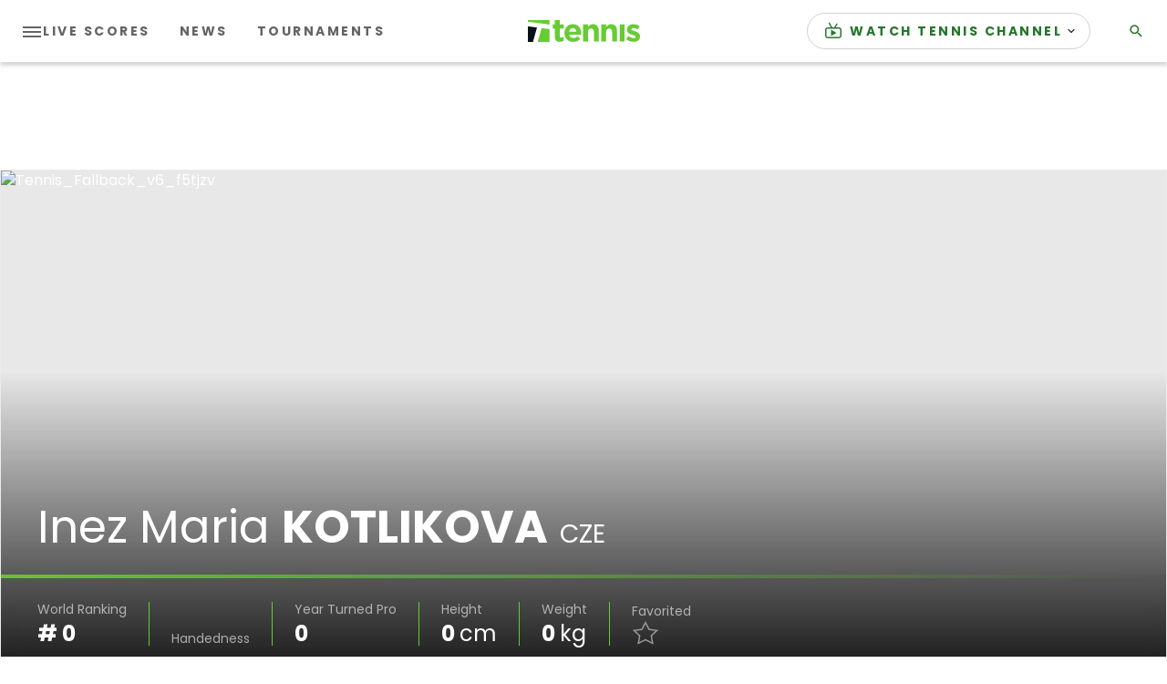

--- FILE ---
content_type: application/javascript; charset=utf-8
request_url: https://fundingchoicesmessages.google.com/f/AGSKWxUe9ivK0pDme0D1CltCfIr2EulHdHUO9BsrP_KDzmy3gBMa6EuwLALz3Zo5p-w6eidGB4ZPwSCbX3dNkOnWZdlArUASdBXZHKKRFh-oms3THbuo3948jbvsWqv5qHkZFcY4_J7p63t3aCdINIWB1KZ0Ivb4t3xJOmBepL9brNHQ16ZAMv3cO2ixZE3G/_/forads./320x250._adscript./postad./adtabs.
body_size: -1289
content:
window['cad10c47-333c-4b97-81a6-dcb34697a2b9'] = true;

--- FILE ---
content_type: text/javascript; charset=utf-8
request_url: https://carbon-cdn.ccgateway.net/script?id=www.tennis.com&parentId=58b4359de6
body_size: 7591
content:
window._ccScriptSettings = {"scriptKey":"164351f0-7df2-469c-9111-e4917f690727","browserCacheUserTracking":true,"localCacheUserTracking":true,"cookieSettingsType":0,"launcherScripts":["https://script-api.ccgateway.net/1/userId","https://script-api.ccgateway.net/script/launcher/2/user.js","https://script-api.ccgateway.net/script/launcher/1/customevents.js","https://script-api.ccgateway.net/script/launcher/6/api.js"],"customScripts":[],"site":{"scriptId":"www.tennis.com","parentId":"58b4359de6","sharedDomain":true,"whitelist":false},"analytics":{"heartbeat":false,"fingerprint":false,"clickout":false,"adiq":false,"contextual":false,"customTaxonomy":false,"dealIdMapping":false,"dualTargeting":false},"syncs":{"active":false,"partnerSyncs":{"bidswitch":{"partnerTypeId":0,"id":"bidSwitch","partnerId":"153","active":false},"blueKai":{"partnerTypeId":0,"id":"blueKai","partnerId":"82487","active":false},"cmi":{"partnerTypeId":0,"id":"cmi","partnerId":"1234","active":false},"exelate":{"partnerTypeId":0,"id":"exelate","partnerId":"864","active":false,"siteId":""},"eyeota":{"partnerTypeId":0,"id":"eyeota","partnerId":"cb2cb90","active":false,"siteId":""},"lotame":{"partnerTypeId":0,"id":"lotame","partnerId":"10114","active":false},"magnite":{"partnerTypeId":0,"id":"magnite","partnerId":"52318","active":false},"nielsen":{"partnerTypeId":0,"id":"nielsen","partnerId":"1060","active":false,"siteId":""},"semasio":{"partnerTypeId":0,"id":"semasio","partnerId":"carbon/1","active":false},"shareThis":{"partnerTypeId":0,"id":"shareThis","partnerId":"1234","active":false},"xandr":{"partnerTypeId":0,"id":"xandr","partnerId":"","active":false},"zeotap":{"partnerTypeId":0,"id":"zeotap","partnerId":"1380","active":false}}},"user":{"id":"","ip":"3.17.10.175","fingerprint":"3.17.10.175:2","audienceMemberships":null,"isNew":false,"requiresFingerprint":false,"ios":true,"cached":false,"optOut":false},"session":{"id":"","isNew":false},"conversions":{"baseScript":false,"alwaysFire":false,"urlTriggers":[]},"customEvents":{"triggers":{"click":null,"keyPress":null,"clickout":null}},"realtime":{"loadIntent":false,"loadAudiences":false,"loadBrands":false,"loadDemographics":false,"setGptTargeting":false,"setPrebidConfig":false},"sampling":{"active":false,"size":0.05},"tap":{"active":false,"accountId":"e4371e31-68a1-48f5-ab25-b9fd5fe9e5c1"}};
window._ccLauncherSettings = {"activeParent":true,"timestamp":"2026-01-21 09:44:31","api":"https://script-api.ccgateway.net","cdn":"https://script-api.ccgateway.net","ingestion":"https://pb-ing-02.ccgateway.net/v1.0","location":"https://privacy-location-edge.ccgateway.net","customEvents":"https://ce21.ccgateway.net","gppDecoder":"https://gpp-decoder.magnite-audience-prod.com","script":"www.tennis.com","parent":"58b4359de6"};
;(function(win,doc){win["ccao"]=win["ccao"]||{};win["cca"]=win["cca"]||{};var ccao=win["cca"];const carbonVendorID=493;ccao.privacy={que:ccao.privacy?.que||[],law:"unknown",ready:false,log:[],gdpr:{CS:"",Consent:false},ccpa:{ConsentString:"",Consent:false}};if(win["ccao"].privacy&&win["ccao"].privacy.que){ccao.privacy.que=ccao.privacy.que.concat(win["ccao"].privacy.que);}
var logMessage=function(level,message){ccao.privacy.log.push(`[${level}]: ${message}`);}
var activatePrivacy=function(){if(ccao.privacy&&ccao.privacy.ready){logMessage("[WARNING] Attempted to ready privacy again");return}
ccao.privacy.ready=true;var tempQue=ccao.privacy.que
for(privacyCallback of tempQue){try{privacyCallback();}catch(e){logMessage("[ERROR] issue in callback: "+e.name+": "+e.message)}}
ccao.privacy.que={push:function(privacyCallback){try{privacyCallback();}catch(e){logMessage("[ERROR] issue in callback: "+e.name+": "+e.message)}}}
var tempQue=null;logMessage("[INFO] Closing privacy que, record below, ideally it should be empty: "+JSON.stringify(ccao.privacy.que));logMessage("[INFO] logging final object: "+JSON.stringify(ccao.privacy));}
var checkGdprTCFV1=function(gdprApi){logMessage("[INFO]","Checking Consent TCF V1");let consentDataCallback=function(result,success){logMessage("[INFO]","Entering Second TCF Callback");if(!success){logMessage("[ERROR]","Failed to get TCF consent data");activatePrivacy();return;}
logMessage("[INFO]","GDPR obtaining consent string");ccao.privacy.gdpr.CS=result.consentData||"";activatePrivacy();};let vendorConsentCallback=function(result,success){logMessage("[INFO]","Entering First TCF Callback");if(!success){logMessage("[ERROR]","First TCF Callback Failed");activatePrivacy();return;}
logMessage("[INFO]","First TCF Callback Succeeded");if(!result||!result.gdprApplies){logMessage("[INFO]","GDPR does not apply");activatePrivacy();return;}
if(!result.vendorConsents||!result.vendorConsents[carbonVendorID]){logMessage("[INFO]","GDPR consent not granted");ccao.privacy.gdpr.Consent=false;activatePrivacy();return;}
logMessage("[INFO]","GDPR consent granted");ccao.privacy.gdpr.Consent=true;gdprApi('getConsentData',null,consentDataCallback);};gdprApi('getVendorConsents',[carbonVendorID],vendorConsentCallback);}
var checkGdprTCFV2=function(gdprApi){logMessage("[INFO]","Checking Consent TCF V2");var tcfCallback=function(data,success){logMessage("[INFO]","Entering TCF Callback");if(!success||(data.eventStatus!=='tcloaded'&&data.eventStatus!=='useractioncomplete')){logMessage("[ERROR]","TCF Callback Failed");activatePrivacy();return;}
logMessage("[INFO]","TCF Callback Succeeded");if(!data.gdprApplies){logMessage("[INFO]","GDPR does not apply");activatePrivacy();return;}
logMessage("[INFO]","GDPR obtaining consent string");ccao.privacy.gdpr.CS=data.tcString;if(!data.vendor?.consents){logMessage("[ERROR]","GDPR Unable to Obtain Consent");activatePrivacy();return;}
logMessage("[INFO]","GDPR obtaining carbon consent status");ccao.privacy.gdpr.Consent=data.vendor.consents[carbonVendorID]||false;activatePrivacy();gdprApi("removeEventListener",2,function(success){if(!success){logMessage("[ERROR]","GDPR Failed to remove event listener");}},data.listenerId);}
gdprApi("addEventListener",2,tcfCallback);}
var checkConsentGdpr=function(){if(window.__tcfapi){logMessage("[INFO]","TCF Api V2 found");checkGdprTCFV2(window.__tcfapi);return;}else if(window.__cmp){logMessage("[INFO]","TCF Api V1.1 found");checkGdprTCFV1(window.__cmp);return;}
logMessage("[ERROR]","TCF Api not found");}
var checkUSP=function(uspApi){logMessage("[INFO]","Checking Consent USP");let uspCallback=function(data,success){logMessage("[INFO]","Entering USP Callback");if(!success){logMessage("[ERROR]","USP Callback Failed");return;}
logMessage("[INFO]","USP obtaining consent string");ccao.privacy.ccpa.ConsentString=data.uspString;logMessage("[INFO]","USP obtaining carbon consent status");if(data.uspString[2]=="-"||(data.uspString[2].toLowerCase()=="n"&&data.uspString[1].toLowerCase()=='y')){logMessage("[INFO]","USP consent given");ccao.privacy.ccpa.Consent=true;}else if(data.uspString[2].toLowerCase()=="y"){logMessage("[INFO]","USP consent not given");ccao.privacy.ccpa.Consent=false;}else{logMessage("[WARN]","USP consent could not be determined");ccao.privacy.ccpa.Consent=false;}
activatePrivacy();};uspApi("getUSPData",1,uspCallback);}
var checkConsentUsp=function(){if(window.__uspapi){logMessage("[INFO]","USP Api found");checkUSP(window.__uspapi);return;}
logMessage("[ERROR]","USP Api not found");return;}
var geoFound=function(region){if(ccao.privacy.ready){logMessage("[WARNING]","attempted to activate privacy again");return;}
switch(region.toLowerCase()){case "eu":case "uk":ccao.privacy.law="gdpr";checkConsentGdpr();break;case "us":case "ca":ccao.privacy.law="ccpa";checkConsentUsp();break;case "other":ccao.privacy.law="na";activatePrivacy();break;case "optout":ccao.privacy.law="optout";if(window.localStorage)window.localStorage.clear();if(window.sessionStorage)window.sessionStorage.clear();if(win._ccLauncherSettings&&win._ccLauncherSettings.api){var deleteCookiePixel=new Image(1,1);deleteCookiePixel.src=win._ccLauncherSettings.api+"/forget";}
activatePrivacy();break;default:ccao.privacy.law="unknown";activatePrivacy();break;}}
var fetchUserGeo=function(){try{let req=new XMLHttpRequest();req.onreadystatechange=function(){if(req.readyState==4&&req.status==200){logMessage("INFO",`User geo request complete. status: ${req.status}`);try{geoFound(req.responseText);}catch(err){logMessage("ERROR",`Error while executing geo callback: ${err.toString()}`);}}};logMessage("INFO","Requesting user geo");req.open("GET",`${win._ccLauncherSettings.location}/privacy/location`,true);req.send();}catch(err){logMessage("ERROR",`Error while requesting user geo: ${err.toString()}`);}}
var decodeGppTcf=function(gppString){try{let req=new XMLHttpRequest();req.onreadystatechange=function(){if(req.readyState==4&&req.status==200){logMessage("INFO",`gpp string decode complete. status: ${req.status}`);try{var tcfData=JSON.parse(req.responseText)
if(carbonVendorID.toString()in tcfData.VendorsConsent){ccao.privacy.gdpr.Consent=tcfData.VendorsConsent[carbonVendorID.toString()];}
activatePrivacy();}catch(err){logMessage("ERROR",`Error while executing gpp decode callback: ${err.toString()}`);}}};logMessage("INFO","requesting gpp string decode");req.open("GET",`${win._ccLauncherSettings.gppDecoder}/gpp-decoder/v1/decode/tcf?gppString=${gppString}`,true);req.send();}catch(err){logMessage("ERROR",`Error while requesting gpp string decode: ${err.toString()}`);}}
var decodeGppUsnat=function(gppString){try{let req=new XMLHttpRequest();req.onreadystatechange=function(){if(req.readyState==4&&req.status==200){logMessage("INFO",`gpp string decode complete. status: ${req.status}`);try{var usnatData=JSON.parse(req.responseText)
ccao.privacy.ccpa.Consent=(usnatData.SharingNotice==1&&usnatData.SharingOptOutNotice==1);activatePrivacy();}catch(err){logMessage("ERROR",`Error while executing gpp decode callback: ${err.toString()}`);}}};logMessage("INFO","requesting gpp string decode");req.open("GET",`${win._ccLauncherSettings.gppDecoder}/gpp-decoder/v1/decode/usnat?gppString=${gppString}`,true);req.send();}catch(err){logMessage("ERROR",`Error while requesting gpp string decode: ${err.toString()}`);}}
var processGppData=function(gppData){var gppString=gppData.gppString;if(gppData.applicableSections.length==0||gppData.applicableSections.includes(-1)){ccao.privacy.law='na';activatePrivacy();return;}
if('tcfeuv2'in gppData.parsedSections&&gppData.applicableSections.includes(2)){logMessage("INFO","checking tcfeuv2 section");__gpp('getField',function(tcfVersion){if(tcfVersion==2){__gpp('getField',function(vendorConsents){ccao.privacy.law='gdpr';ccao.privacy.gdpr.CS=gppString;ccao.privacy.gdpr.Consent=vendorConsents.includes(carbonVendorID);activatePrivacy();},'tcfeuv2.VendorConsents');}else{ccao.privacy.law='gdpr';ccao.privacy.gdpr.CS=gppString;ccao.privacy.gdpr.Consent=false
decodeGppTcf(gppString);}},'tcfeuv2.Version');return;}
if('tcfcav1'in gppData.parsedSections&&gppData.applicableSections.includes(5)){logMessage("INFO","checking tcfcav1 section");var sectionData=Array.isArray(gppData.parsedSections.tcfeuv2)?gppData.parsedSections.tcfeuv2[0]:gppData.parsedSections.tcfcav1;ccao.privacy.law='ccpa';ccao.privacy.ccpa.CS=gppString;ccao.privacy.ccpa.Consent=sectionData.VendorExpressConsent.includes(493);}
if('usnat'in gppData.parsedSections&&gppData.applicableSections.includes(7)){logMessage("INFO","checking usnat section");var sectionData=Array.isArray(gppData.parsedSections.usnat)?gppData.parsedSections.usnat[0]:gppData.parsedSections.usnat;ccao.privacy.law='ccpa';ccao.privacy.ccpa.ConsentString=gppString;ccao.privacy.ccpa.Consent=(sectionData.SharingNotice==1&&sectionData.SharingOptOutNotice==1&&!sectionData.Gpc);if(!ccao.privacy.ccpa.Consent&&!sectionData.Gpc){decodeGppUsnat(gppString);return;}}
if('usnatv1'in gppData.parsedSections&&gppData.applicableSections.includes(7)){logMessage("INFO","checking usnatv1 section");var sectionData=Array.isArray(gppData.parsedSections.usnatv1)?gppData.parsedSections.usnatv1[0]:gppData.parsedSections.usnatv1;ccao.privacy.law='ccpa';ccao.privacy.ccpa.ConsentString=gppString;ccao.privacy.ccpa.Consent=(sectionData.SharingNotice==1&&sectionData.SharingOptOutNotice==1&&!sectionData.Gpc);if(!ccao.privacy.ccpa.Consent&&!sectionData.Gpc){decodeGppUsnat(gppString);return;}}
if('usca'in gppData.parsedSections&&gppData.applicableSections.includes(8)){logMessage("INFO","checking usca section");var sectionData=Array.isArray(gppData.parsedSections.usca)?gppData.parsedSections.usca[0]:gppData.parsedSections.usca;ccao.privacy.law='ccpa';ccao.privacy.ccpa.ConsentString=gppString;ccao.privacy.ccpa.Consent=(sectionData.SharingNotice==1&&sectionData.SharingOptOutNotice==1&&!sectionData.Gpc);}
if('usva'in gppData.parsedSections&&gppData.applicableSections.includes(9)){logMessage("INFO","checking usva section");var sectionData=Array.isArray(gppData.parsedSections.usva)?gppData.parsedSections.usva[0]:gppData.parsedSections.usva;ccao.privacy.law='ccpa';ccao.privacy.ccpa.ConsentString=gppString;ccao.privacy.ccpa.Consent=sectionData.SharingNotice==1&&!sectionData.Gpc;}
if('usco'in gppData.parsedSections&&gppData.applicableSections.includes(10)){logMessage("INFO","checking usco section");var sectionData=Array.isArray(gppData.parsedSections.usco)?gppData.parsedSections.usco[0]:gppData.parsedSections.usco;ccao.privacy.law='ccpa';ccao.privacy.ccpa.ConsentString=gppString;ccao.privacy.ccpa.Consent=sectionData.SharingNotice==1&&!sectionData.Gpc;}
if('usut'in gppData.parsedSections&&gppData.applicableSections.includes(11)){logMessage("INFO","checking usut section");var sectionData=Array.isArray(gppData.parsedSections.usut)?gppData.parsedSections.usut[0]:gppData.parsedSections.usut;ccao.privacy.law='ccpa';ccao.privacy.ccpa.ConsentString=gppString;ccao.privacy.ccpa.Consent=sectionData.SharingNotice==1&&!sectionData.Gpc;}
if('usct'in gppData.parsedSections&&gppData.applicableSections.includes(12)){logMessage("INFO","checking usct section");var sectionData=Array.isArray(gppData.parsedSections.usct)?gppData.parsedSections.usct[0]:gppData.parsedSections.usct;ccao.privacy.law='ccpa';ccao.privacy.ccpa.ConsentString=gppString;ccao.privacy.ccpa.Consent=sectionData.SharingNotice==1&&!sectionData.Gpc;}
if('usfl'in gppData.parsedSections&&gppData.applicableSections.includes(13)){logMessage("INFO","checking usfl section");var sectionData=Array.isArray(gppData.parsedSections.usfl)?gppData.parsedSections.usfl[0]:gppData.parsedSections.usfl;ccao.privacy.law='ccpa';ccao.privacy.ccpa.ConsentString=gppString;ccao.privacy.ccpa.Consent=sectionData.ProcessingNotice==1&&!sectionData.Gpc;}
if('usmt'in gppData.parsedSections&&gppData.applicableSections.includes(14)){logMessage("INFO","checking usmt section");var sectionData=Array.isArray(gppData.parsedSections.usmt)?gppData.parsedSections.usmt[0]:gppData.parsedSections.usmt;ccao.privacy.law='ccpa';ccao.privacy.ccpa.ConsentString=gppString;ccao.privacy.ccpa.Consent=sectionData.SharingNotice==1&&!sectionData.Gpc;}
if('usor'in gppData.parsedSections&&gppData.applicableSections.includes(15)){logMessage("INFO","checking usor section");var sectionData=Array.isArray(gppData.parsedSections.usor)?gppData.parsedSections.usor[0]:gppData.parsedSections.usor;ccao.privacy.law='ccpa';ccao.privacy.ccpa.ConsentString=gppString;ccao.privacy.ccpa.Consent=sectionData.ProcessingNotice==1&&!sectionData.Gpc;}
if('ustx'in gppData.parsedSections&&gppData.applicableSections.includes(16)){logMessage("INFO","checking ustx section");var sectionData=Array.isArray(gppData.parsedSections.ustx)?gppData.parsedSections.ustx[0]:gppData.parsedSections.ustx;ccao.privacy.law='ccpa';ccao.privacy.ccpa.ConsentString=gppString;ccao.privacy.ccpa.Consent=sectionData.ProcessingNotice==1&&!sectionData.Gpc;}
if('usde'in gppData.parsedSections&&gppData.applicableSections.includes(17)){logMessage("INFO","checking usde section");var sectionData=Array.isArray(gppData.parsedSections.usde)?gppData.parsedSections.usde[0]:gppData.parsedSections.usde;ccao.privacy.law='ccpa';ccao.privacy.ccpa.ConsentString=gppString;ccao.privacy.ccpa.Consent=sectionData.ProcessingNotice==1&&!sectionData.Gpc;}
if('usia'in gppData.parsedSections&&gppData.applicableSections.includes(18)){logMessage("INFO","checking usia section");var sectionData=Array.isArray(gppData.parsedSections.usia)?gppData.parsedSections.usia[0]:gppData.parsedSections.usia;ccao.privacy.law='ccpa';ccao.privacy.ccpa.ConsentString=gppString;ccao.privacy.ccpa.Consent=sectionData.ProcessingNotice==1&&!sectionData.Gpc;}
if('usne'in gppData.parsedSections&&gppData.applicableSections.includes(19)){logMessage("INFO","checking usne section");var sectionData=Array.isArray(gppData.parsedSections.usne)?gppData.parsedSections.usne[0]:gppData.parsedSections.usne;ccao.privacy.law='ccpa';ccao.privacy.ccpa.ConsentString=gppString;ccao.privacy.ccpa.Consent=sectionData.ProcessingNotice==1&&!sectionData.Gpc;}
if('usnh'in gppData.parsedSections&&gppData.applicableSections.includes(20)){logMessage("INFO","checking usnh section");var sectionData=Array.isArray(gppData.parsedSections.usnh)?gppData.parsedSections.usnh[0]:gppData.parsedSections.usnh;ccao.privacy.law='ccpa';ccao.privacy.ccpa.ConsentString=gppString;ccao.privacy.ccpa.Consent=sectionData.ProcessingNotice==1&&!sectionData.Gpc;}
if('usnj'in gppData.parsedSections&&gppData.applicableSections.includes(21)){logMessage("INFO","checking usnj section");var sectionData=Array.isArray(gppData.parsedSections.usnj)?gppData.parsedSections.usnj[0]:gppData.parsedSections.usnj;ccao.privacy.law='ccpa';ccao.privacy.ccpa.ConsentString=gppString;ccao.privacy.ccpa.Consent=sectionData.ProcessingNotice==1&&!sectionData.Gpc;}
if('ustn'in gppData.parsedSections&&gppData.applicableSections.includes(22)){logMessage("INFO","checking ustn section");var sectionData=Array.isArray(gppData.parsedSections.ustn)?gppData.parsedSections.ustn[0]:gppData.parsedSections.ustn;ccao.privacy.law='ccpa';ccao.privacy.ccpa.ConsentString=gppString;ccao.privacy.ccpa.Consent=sectionData.ProcessingNotice==1&&!sectionData.Gpc;}
if('uspv1'in gppData.parsedSections&&gppData.applicableSections.includes(6)){logMessage("INFO","checking uspv1 section");var sectionData=Array.isArray(gppData.parsedSections.uspv1)?gppData.parsedSections.uspv1[0]:gppData.parsedSections.uspv1;ccao.privacy.law='ccpa';ccao.privacy.ccpa.ConsentString=sectionData;if(sectionData[2]=="-"||(sectionData[2].toLowerCase()=="n"&&sectionData[1].toLowerCase()=='y')){ccao.privacy.ccpa.Consent=true;}else if(sectionData[2].toLowerCase()=="y"){ccao.privacy.ccpa.Consent=false;}else{ccao.privacy.ccpa.Consent=false;}}
activatePrivacy();}
var awaitGpp=function(gppApi,signalStatus,displayStatus){var listenerId=null;var timeout=window.setTimeout(function(){logMessage("INFO","GPP event listener timed out");if(listenerId!=null){gppApi("removeEventListener",null,listenerId);}
fetchUserGeo();},5000);gppApi("addEventListener",function(evtData){if(listenerId==null&&evtData?.eventName=="listenerRegistered"){listenerId=evtData.listenerId;logMessage("INFO",`GPP event listener registered, id: ${listenerId}`);}
if((evtData?.eventName=="signalStatus")){signalStatus=evtData?.data;}
if((evtData?.eventName=="cmpDisplayStatus")){displayStatus=evtData?.data;}
if(signalStatus=="ready"&&displayStatus!="visible"){logMessage("INFO","GPP status ready");if(listenerId!=null){gppApi("removeEventListener",null,listenerId);}
clearTimeout(timeout);processGppData(evtData?.pingData);}});}
var checkConsentGpp=function(gppApi){logMessage("INFO","Initiating GPP ping");gppApi("ping",function(pingData){if(pingData.cmpStatus!="loaded"&&pingData.cmpStatus!="loading"){logMessage("ERROR","GPP is not enabled");fetchUserGeo();}
if(pingData?.signalStatus=="ready"){logMessage("INFO","Ping status: ready");processGppData(pingData);}else if(pingData?.signalStatus=="not ready"){logMessage("INFO","Ping status: not ready");awaitGpp(gppApi,pingData?.signalStatus,pingData?.cmpDisplayStatus);}else{logMessage("ERROR","GPP is not enabled");fetchUserGeo();}});}
setTimeout(function(){if(ccao.privacy&&ccao.privacy.ready){return}
if(!ccao.privacy.ready){logMessage("ERROR","Privacy activation timed out")
activatePrivacy();}},10000)
if(_ccScriptSettings?.user?.optOut){geoFound("optout");}else{if(window.__gpp){checkConsentGpp(window.__gpp);}else{fetchUserGeo();}}})(window,document);;(function(win,doc){var launcherSettings=win._ccLauncherSettings;var ccaoName="cca";win._ccReady=win._ccReady||[];win._ccApiReady=win._ccApiReady||[];win[ccaoName]=win[ccaoName]||function(){(win[ccaoName].q=win[ccaoName].q||[]).push(arguments);};var ccao=win[ccaoName];ccao.q=[];ccao.init=true;ccao.messageProcessor=function(){(win[ccaoName].q=win[ccaoName].q||[]).push(arguments);};ccao.push=function(){win[ccaoName].messageProcessor.apply(this,arguments);};ccao.loadedScripts={count:0};ccao.settings=win._ccScriptSettings;ccao.baseScript=ccao.baseScript||[];ccao.privacy=ccao.privacy||{que:[]};ccao.site=ccao.site||{};ccao.site.gdpr=ccao.site.gdpr||{key:"__cmp",check:true,wait:false};ccao.engagement=ccao.engagement||{ttl:60*1,count:0,id:crypto.randomUUID(),timeLastEngage:(new Date().getTime())/1000/60,}
ccao.engagement.registerEngagement=function(){var present=(new Date().getTime())/1000/60;var timediff=present-ccao.engagement.timeLastEngage;var ttlMin=ccao.engagement.ttl/60;if(timediff<ttlMin){ccao.engagement.timeLastEngage=(new Date().getTime())/1000/60;return;}
ccao.engagement.count++;ccao.engagement.id=crypto.randomUUID();ccao.engagement.timeLastEngage=(new Date().getTime())/1000/60;if(ccao.redoScriptLoad&&win._ccScriptSettings){ccao.redoScriptLoad(win._ccScriptSettings);}};ccao.clearFlagCookie=function(){if(!ccao.settings.site.sharedDomain){var img=new Image(1,1);img.src=launcherSettings.api+"/sync/clear";}};ccao.notifyCCReady=function notifyCCReady(settingObj){settingObj.pageData={"pvid":crypto.randomUUID()};ccao.settings=settingObj;win._ccSettings=settingObj;if(win._ccReady!==null){var readyLen=win._ccReady.length;for(var i=0;i<readyLen;i++){win._ccReady[i](settingObj);}}
win._ccReady={"push":function(pushFunc){if(typeof(pushFunc)==='function')pushFunc(settingObj);}};};ccao.notifyApiReady=function notifyApiReady(){if(win._ccApiReady!==null){var readyLen=win._ccApiReady.length;for(var i=0;i<readyLen;i++){win._ccApiReady[i]();}}
win._ccApiReady={"push":function(pushFunc){if(typeof(pushFunc)==='function')pushFunc();}};};ccao.getSettings=function getSettings(readyCallback){win._ccReady.push(readyCallback);};ccao.afterPageLoad=function(func){if(document.readyState==="complete"){func();}else{ccao.attachCCEvent("load",function(){func();});}};ccao.attachCCEvent=function(eventName,eventCallback){try{win.addEventListener?win.addEventListener(eventName,eventCallback,true):win.attachEvent&&win.attachEvent("on"+eventName,eventCallback);}catch(e){console&&console.log(e);}};function newCustomEvent(event,params){params=params||{bubbles:false,cancelable:false,detail:undefined};var evt=document.createEvent('CustomEvent');evt.initCustomEvent(event,params.bubbles,params.cancelable,params.detail);return evt;}
function setStorage(store,key,value){if(!ccao.privacy.law||typeof ccao.privacy.law!=="string"){ccao.privacy.law="unknown";}
switch(ccao.privacy.law.toLowerCase()){case "gdpr":if(ccao.privacy.gdpr.Consent){store.setItem(key,value);}
break;case "ccpa":if(ccao.privacy.ccpa.Consent){store.setItem(key,value);}
break;case "na":store.setItem(key,value);break;case "optout":case "unknown":default:break;}}
var createCustomEvent=function(evtType,evtDetail){if(typeof win.CustomEvent==="function")return new CustomEvent(evtType,{detail:evtDetail});return newCustomEvent(evtType,{detail:evtDetail});};function api(){var userId=null;this.ready=false;this.addEventListener=function(evt,listenerCallback){if(this.eventTarget){this.eventTarget.addEventListener(evt,listenerCallback);}};this.readyEvent=function(eventCallback){if(this.eventTarget){this.eventTarget.addEventListener('apiReady',function(evt){eventCallback({'userId':userId});});}};this.realtimeReady=function(realtimeCallback){if(this.eventTarget){this.eventTarget.addEventListener('realtimeReady',function(evt){realtimeCallback(evt.detail);});}};if(this.eventTarget){this.eventTarget.addEventListener('userIdReady',function(evt){userId=evt.detail.id;});}
this.userIdEvent=function(idEventCallback){if(this.eventTarget){this.eventTarget.addEventListener('userIdReady',function(evt){idEventCallback(evt.detail.id,evt.detail.isNew);});}
if(userId!==null&&this.ready===false){idEventCallback(userId,window._ccScriptSettings.user.isNew);}};if(this.eventTarget){this.eventTarget.addEventListener('audiencesReady',function(evt){ccao.settings.user.audienceMemberships=evt.detail;var user={audienceMemberships:evt.detail};ccao.privacy=ccao.privacy||{};ccao.privacy.que=ccao.privacy.que||[];ccao.privacy.que.push(function(){setStorage(win.sessionStorage,"carbonUser",JSON.stringify(user));});});}
this.audiencesReady=function(audReadyCallback){if(this.eventTarget){this.eventTarget.addEventListener('audiencesReady',function(evt){audReadyCallback(evt.detail);});}};if(this.eventTarget){this.eventTarget.addEventListener('interestsReady',function(evt){ccao.settings.user.interests=evt.detail;});}
this.interestsReady=function(interestReadyCallback){if(this.eventTarget){this.eventTarget.addEventListener('interestsReady',function(evt){interestReadyCallback(evt.detail);});}};if(this.eventTarget){this.eventTarget.addEventListener('demographicsReady',function(evt){ccao.settings.user.demographics=evt.detail;});}
this.demographicsReady=function(demoReadyCallback){if(this.eventTarget){this.eventTarget.addEventListener('demographicsReady',function(evt){demoReadyCallback(evt.detail);});}};this.brandsReady=function(brandReadyCallback){if(this.eventTarget){this.eventTarget.addEventListener('brandsReady',function(evt){brandReadyCallback(evt.detail);});}};if(this.eventTarget){this.eventTarget.addEventListener('brandsReady',function(evt){ccao.settings.user.brands=evt.detail;});}};api.prototype.eventTarget=document.createElement(null);api.prototype.dispatchEvent=function(evtType,detail){this.eventTarget.dispatchEvent(createCustomEvent(evtType,detail));};ccao.api=new api();win.carbonApi=ccao.api;win.carbon=win.carbonApi;ccao.notifyApiReady();function userIdComplete(){try{if(win._ccScriptSettings.localCacheUserTracking&&ccao.setUserStorage){ccao.setUserStorage();}
ccao.api.dispatchEvent('userIdReady',{id:window._ccScriptSettings.user.id,isNew:window._ccScriptSettings.user.isNew});}catch(err){console.debug('error:'+err.message);}}
ccao.loadScript=function(scriptUri,scriptLoadCallback,onError){setTimeout(function(){var scriptTag=document.createElement("script");scriptTag.src=scriptUri;scriptTag.type="text/javascript";scriptTag.async=true;if(scriptLoadCallback!==undefined){scriptTag.addEventListener('load',scriptLoadCallback);}
if(onError!==undefined){scriptTag.onerror=onError;}
document.body.appendChild(scriptTag);},1);};var loadBundle=function(){ccao.loadScript(launcherSettings.api+"/script/bundle?id="+launcherSettings.script+"&parentId="+launcherSettings.parent);};var decideUserId=function(continueCallback){ccao.mergeUserIds=function(){ccao.mergeUserIds=null;var baseUser={ccuid:null,ccsid:null};var localUser=win._ccScriptSettings.user.localCachedUser||{localCache:false,cached:false};var bcUser=win._ccScriptSettings.user.browserCachedUser||{browserCache:false,cached:false};var fpFrameUser=win._ccScriptSettings.user.fpframeuser||{fp:false};var cachedUser=Object.assign({},baseUser,localUser,bcUser,fpFrameUser);if(cachedUser.fp===true||cachedUser.cached===true){win._ccScriptSettings.user.isNew=false;if(win._ccScriptSettings.user.id!==cachedUser.ccuid){win._ccScriptSettings.user.id=cachedUser.ccuid;win._ccScriptSettings.user.idChange=true;}}else if(cachedUser.ccuid!==null&&win._ccScriptSettings.user.isNew===true){win._ccScriptSettings.user.id=cachedUser.ccuid;}
if(cachedUser.ccsid!==null){win._ccScriptSettings.session.isNew=false;if(win._ccScriptSettings.session.id!==cachedUser.ccsid){win._ccScriptSettings.session.id=cachedUser.ccsid;win._ccScriptSettings.user.idChange=true;}}
userIdComplete();continueCallback();};if(win._ccScriptSettings.cookieSettingsType===4&&typeof(win._ccScriptSettings.user.fpframeuser)==='undefined'){ccao.mergeUserIdTimeout=window.setTimeout(ccao.mergeUserIds,1500);}else{ccao.mergeUserIds();}};var setUser=function(endpoint){if(!ccao.privacy.law||typeof ccao.privacy.law!=="string"){ccao.privacy.law="unknown";}
switch(ccao.privacy.law.toLowerCase()){case "gdpr":if(ccao.privacy.gdpr.Consent){ccao.loadScript(endpoint);}
break;case "ccpa":if(ccao.privacy.ccpa.Consent){ccao.loadScript(endpoint);}
break;case "na":var img=new Image(1,1);ccao.loadScript(endpoint);break;case "optout":case "unknown":default:break;}}
var loaded=false;var scriptsLoadedCallback=function(){if(loaded===true)
return;loaded=true;var finishLaunch=function(){if(win._ccScriptSettings.cookieSettingsType===0||win._ccScriptSettings.cookieSettingsType===3){if(win._ccScriptSettings.user.idChange!==undefined||win._ccScriptSettings.user.isNew||win._ccScriptSettings.session.isNew){var endpoint=win._ccLauncherSettings.api+'/setUser?parent='+win._ccScriptSettings.site.parentId+'&site='+win._ccScriptSettings.site.scriptId+'&ccuid='+win._ccScriptSettings.user.id+'&ccsid='+win._ccScriptSettings.session.id;ccao.privacy=ccao.privacy||{};ccao.privacy.que=ccao.privacy.que||[];ccao.privacy.que.push(function(){setUser(endpoint);if(!win._ccLauncherSettings.api.includes(".ccgateway.net")){endpoint=endpoint.replace(win._ccLauncherSettings.api,win._ccLauncherSettings.cdn);setUser(endpoint);}});}}
if(win._ccScriptSettings.cookieSettingsType===4){if(win._ccScriptSettings.user.idChange!==undefined||win._ccScriptSettings.user.isNew||win._ccScriptSettings.session.isNew){ccao.setFpFrameUser(win._ccScriptSettings.user.id,win._ccScriptSettings.session.id);}}
var samplingSettings=win._ccScriptSettings.sampling||{active:false,sample:true};if(samplingSettings.active===false||samplingSettings.sample===true)
loadBundle();else
ccao.samplingCallback=loadBundle;userIdComplete();};var fpRedirectCallback=function(){ccao.fpRedirect(finishLaunch);};var callbackFunc=win._ccScriptSettings.cookieSettingsType===1&&ccao.fpRedirect?fpRedirectCallback:finishLaunch;decideUserId(callbackFunc);};var loadedScripts=0;var launchScriptCallback=function(){if(++loadedScripts===win._ccScriptSettings.launcherScripts.length){window.setTimeout(function(){scriptsLoadedCallback();},1);}};ccao.launchScripts=function(){if(win._ccScriptSettings.launcherScripts){for(var scriptIndex=0;scriptIndex<win._ccScriptSettings.launcherScripts.length;scriptIndex++){ccao.loadScript(win._ccScriptSettings.launcherScripts[scriptIndex],launchScriptCallback);}}};var launch=function(){var doLaunch=function(ccuid,iscached){var browserCachedUser={cached:false,browserCache:false};if(iscached){browserCachedUser.browserCache=browserCachedUser.cached=true;}
browserCachedUser.ccuid=ccuid;win._ccScriptSettings.user.browserCachedUser=browserCachedUser;if(loadedScripts===win._ccScriptSettings.launcherScripts.length){scriptsLoadedCallback();}};if(win._ccScriptSettings.browserCacheUserTracking){var requestTime=new Date();ccao.idCallback=function(){var cached=false;if(win.carbonUIDCache===undefined)
cached=true;else
cached=win.carbonUIDCache<requestTime;doLaunch(win._carbonUID,cached);ccao.idCallback=undefined;};}
ccao.launchScripts();};ccao.privacy=ccao.privacy||{};ccao.privacy.que=ccao.privacy.que||[];ccao.privacy.que.push(function(){switch(ccao.privacy.law.toLowerCase()){case "gdpr":if(ccao.privacy.gdpr.Consent){launch();}
break;case "ccpa":if(ccao.privacy.ccpa.Consent){launch();}
break;case "na":launch();break;case "optout":case "unknown":default:break;}});})(window,document);

--- FILE ---
content_type: application/javascript
request_url: https://api.lightboxcdn.com/z9gd/43117/www.tennis.com/jsonp/z?cb=1768988674065&dre=l&callback=jQuery36405199364341827264_1768988674030&_=1768988674031
body_size: 1176
content:
jQuery36405199364341827264_1768988674030({"dre":"l","success":true,"response":"[base64].[base64].bDBkd-RMmFY1DgrAlLNKepMdpMkdeEleLM9jtjUukYheH1ebtQxFDaJH2dgrQy2lNSbREJiaaHpGIA5rgj7Pt-MRAWOrQABJBiiYYRvWEhctIXJ8jyrwAL7YUAA__"});